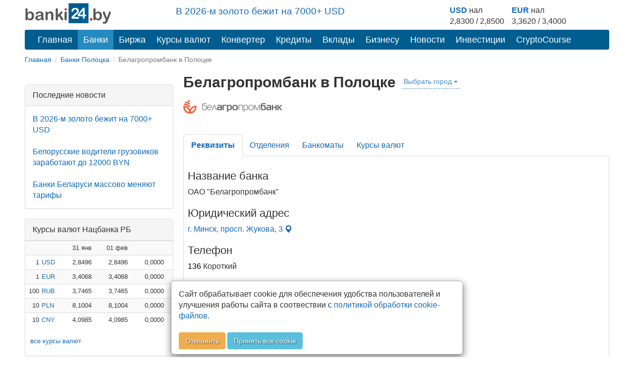

--- FILE ---
content_type: text/html; charset=utf-8
request_url: https://banki24.by/polock/banks/belagroprombank
body_size: 8704
content:
 <!DOCTYPE html>
<html lang="ru-BY">
<head>
	<meta charset="utf-8">
	<meta http-equiv="X-UA-Compatible" content="IE=edge">
	<meta name="viewport" content="width=device-width, initial-scale=1">
	<meta name="description" content="Белагропромбанк в г. Полоцке. Адреса и телефоны отделений, банкоматов и офисов Белагропромбанка в Полоцке">
	<meta name="keywords" content="Белагропромбанк в Полоцке, услуги Белагропромбанка, отделения Белагро Полоцк, сайт Белагропромбанка в Полоцке">
	<meta name="author" content="">
	<meta name="robots" content="index, follow">
	<meta name="referrer" content="origin">
	<title>Белагропромбанк Полоцк — адреса и телефоны, отделения и банкоматы Белагропромбанка в Полоцке | banki24.by</title>
	<meta property="relap:article" content="false"> 

	<link rel="canonical" href="https://banki24.by/polock/banks/belagroprombank"/>

        <link rel="icon" href="/favicon.svg" type="image/svg+xml">
<link type="text/css" href="/static/css/styles151225.css" rel="stylesheet" />
<link type="text/css" href="/static/css/jquery.datetimepicker.css" rel="stylesheet" />
<link type="text/css" href="/static/chosen/chosen.min.css" rel="stylesheet" />    
    
    
        <script src="/static/js/jquery.min.js"></script>
<script src="/static/js/bootstrap.min.js"></script>    
    <script type="text/javascript" src="//api-maps.yandex.ru/2.1/?load=package.standard&lang=ru-RU"></script></head>
<body>
<div class="container">	
	<div class="adfox-100x200-birja ">
	</div>
	<div class="container pull-right  visible-md visible-lg">
    <div class="row">
        <div class="col-md-5 col-md-offset-3 pt-10px">
        <p class="lead mb-10px font-size-1-2">
                        <a href="/news/8091-v-2026-m-zoloto">В 2026-м золото бежит на 7000+ USD</a>                   
        </p>
        </div>
        
        <div class="col-md-4 pull-right">
            <div class="courses-widget" style="padding-top: 10px;">
<!--<div class="panel-body">-->
<table class="table-sm" style="margin: auto;"> 
<tr>
    <td><b><a href="/polock/kurs/usd?utm_source=banki24&amp;utm_medium=banner&amp;utm_campaign=logo-courses">USD</a></b> нал</td>
    <td> </td>
    <td><b><a href="/polock/kurs/eur?utm_source=banki24&amp;utm_medium=banner&amp;utm_campaign=logo-courses">EUR</a></b> нал</td>
    <!--<td align="center">USD НБРБ</td>
    <td align="center">EUR НБРБ</td>-->
</tr>
<tr>
    
        <!--<td align="right" style="padding-right: 0px; padding-left: 0px;">1</td>
        <td><a href="/polock/kurs/usd">USD</a></td>-->
        <td align="center">2,8300 / 2,8500</td>
        <td  style="padding-right: 15px;"> </td>
    
        <!--<td align="right" style="padding-right: 0px; padding-left: 0px;">1</td>
        <td><a href="/polock/kurs/eur">EUR</a></td>-->
        <td align="center">3,3620 / 3,4000</td>
        <td  style="padding-right: 15px;"> </td>

</tr>
</table>
</div><!--</div>-->

        </div>
    </div>
</div>

    <a id="logo-block" href="/"><img id="logo" src="/static/images/banki24_logo.svg" width="175" height="45" alt="banki24.by" class="logo-b24" /></a>
    <nav class="navbar navbar-default navbar-b24" role="navigation">
        <div class="container-fluid">

            <div class="navbar-header">
                
                <button type="button" class="navbar-toggle collapsed" data-toggle="collapse" data-target="#menu" aria-expanded="false">
					<span class="sr-only">Toggle navigation</span>
					<span class="icon-bar"></span>
					<span class="icon-bar"></span>
					<span class="icon-bar"></span>
				</button>
			</div>

			<ul class="nav navbar-nav navbar-collapse navbar-b24 collapse"  id="menu">
				<li><a href="/">Главная</a></li>
                				<li class="active"><a href="/banks" class="current">Банки</a></li>
                								<li><a href="/exchange">Биржа</a></li>
				                				<li><a href="/currencies">Курсы валют</a></li>
				<li><a href="/converter">Конвертер</a></li>
                                				<li><a href="/kredity/potrebitelskie">Кредиты</a></li>
                                <li><a href="/vklady">Вклады</a></li>
                <li class="has-submenu">
                    <a href="#">Бизнесу</a>
                    <ul class="dropdown-menu">
                        <li><a class="submenu-main" href="/rko">Расчётно-кассовое обслуживание</a></li>
                        <li><a href="/rko/tarify">Тарифы на РКО</a></li>
                        <li><a href="/rko/dlya-ip">РКО для ИП</a></li>
                        <li><a class="submenu-main pt-10px" href="https://abfin.by/referal/?partner=banki24" target="_blank">Кредиты для юрлиц</a></li>
                        <li><a class="submenu-main pt-10px" href="/kurs/dlya-yurlic">Курсы валют для юрлиц и ИП</a></li>
                    </ul>
                </li>
                				<li><a href="/news">Новости</a></li>
                                <li class="has-submenu">
                    <a href="#">Инвестиции</a>
                    <ul class="dropdown-menu">
                        <li><a class="submenu-main pt-10px" href="/investicii/tokens/fainex">Токены</a></li>
                        <li><a class="submenu-main pt-10px" href="/investicii/tokens/emitenty">Эмитентам</a></li>
                    </ul>
                </li>
                <li><a href="/kurs/cryptocourse">CryptoCourse</a></li>
                <li></li>
			</ul>
		</div>
	</nav>
		
	<ol class="breadcrumb-sm" itemscope itemtype="https://schema.org/BreadcrumbList">
							<li itemprop="itemListElement" itemscope itemtype="https://schema.org/ListItem">
									<a href="/" itemprop="item"><span itemprop="name">Главная</span></a>					<meta itemprop="position" content="1">
							</li>
					<li itemprop="itemListElement" itemscope itemtype="https://schema.org/ListItem">
									<a href="/polock/banks" itemprop="item"><span itemprop="name">Банки Полоцка</span></a>					<meta itemprop="position" content="2">
							</li>
					<li class="active">
									Белагропромбанк в Полоцке							</li>
			</ol>	

		<div class="after-bread mb-20px ">
	<div id="adfxhead" align="center" class="d-block mx-auto">
<div id="adfox_153483838593123020"></div></div></div>	<div class="row">
		<div class="banner300">
	<div class="adfox-240h400-left-top ">
	<div align="center" class="d-block mx-auto"><div id="adfox_152032889825566261" class="mb-20px hidden-xs hidden-sm"></div>
<div id="adfox_152032895581021756" class="mb-20px"></div></div></div><div class="panel panel-default poslednie-novosti visible-md visible-lg">
	<div class="panel-heading">Последние новости</div>
	<div class="panel-body">
		 <a href="/news/8091-v-2026-m-zoloto">В 2026-м золото бежит на 7000+ USD</a><br /><br /> <a href="/news/8090-belorusskie-voditeli-gruzovikov-zarabotayut">Белорусские водители грузовиков заработают до 12000 BYN</a><br /><br /> <a href="/news/8089-banki-belarusi-massovo-menyayut">Банки Беларуси массово меняют тарифы</a>	</div>
</div><div class="AdFox-240h400-LEFT-Bottom visible-md visible-lg">
	<div id="adfox_152006435778491739" class="mx-auto mb-20px text-center lazy-block" data-type="adsbyadfox"></div></div><div class="panel panel-default courses-widget visible-md visible-lg">
	<div class="panel-heading">Курсы валют Нацбанка РБ</div>
	<div class="panel-body">
		
<table class="table table-condensed table-striped table-hover" width="100%">           
<tr><td></td><td></td><td align="right">31 янв</td><td align="right">01 фев</td><td></td></tr>
    <tr>
        <td align="right" class="pr-0 pl-0">1</td>
        <td class="pr-0"><a href="/currencies/nbrb/usd">USD</a></td>
        <td align="right">2,8496</td>
        <td align="right">2,8496</td>
        <td align="right">
                <span class="glyphicon glyphicon-tr">0,0000</span>
                </td>
    </tr>
    <tr>
        <td align="right" class="pr-0 pl-0">1</td>
        <td class="pr-0"><a href="/currencies/nbrb/eur">EUR</a></td>
        <td align="right">3,4068</td>
        <td align="right">3,4068</td>
        <td align="right">
                <span class="glyphicon glyphicon-tr">0,0000</span>
                </td>
    </tr>
    <tr>
        <td align="right" class="pr-0 pl-0">100</td>
        <td class="pr-0"><a href="/currencies/nbrb/rub">RUB</a></td>
        <td align="right">3,7465</td>
        <td align="right">3,7465</td>
        <td align="right">
                <span class="glyphicon glyphicon-tr">0,0000</span>
                </td>
    </tr>
    <tr>
        <td align="right" class="pr-0 pl-0">10</td>
        <td class="pr-0"><a href="/currencies/nbrb/pln">PLN</a></td>
        <td align="right">8,1004</td>
        <td align="right">8,1004</td>
        <td align="right">
                <span class="glyphicon glyphicon-tr">0,0000</span>
                </td>
    </tr>
    <tr>
        <td align="right" class="pr-0 pl-0">10</td>
        <td class="pr-0"><a href="/currencies/nbrb/cny">CNY</a></td>
        <td align="right">4,0985</td>
        <td align="right">4,0985</td>
        <td align="right">
                <span class="glyphicon glyphicon-tr">0,0000</span>
                </td>
    </tr>
</table>
<p class="ml-10px"><a href="/currencies">все курсы валют</a></p>	</div>
</div><div class="panel panel-default courses-widget visible-md visible-lg">
	<div class="panel-heading">Курсы валют ЦБ РФ</div>
	<div class="panel-body">
		
<table class="table table-condensed table-striped table-hover" width="100%">           
<tr><td></td><td align="right">31 янв</td><td align="right">01 фев</td><td></td></tr>
    <tr>
        <td class="pr-0"><a href="/currencies/cbrf/usd">USD</a></td>
        <td align="right">75,7327</td>
        <td align="right">75,7327</td>
        <td align="right">
                <span class="text-success glyphicon glyphicon-arrow-up">&plus;0,0000</span>
                </td>
    </tr>
    <tr>
        <td class="pr-0"><a href="/currencies/cbrf/eur">EUR</a></td>
        <td align="right">90,4680</td>
        <td align="right">90,4680</td>
        <td align="right">
                <span class="text-success glyphicon glyphicon-arrow-up">&plus;0,0000</span>
                </td>
    </tr>
    <tr>
        <td class="pr-0"><a href="/currencies/cbrf/byn">BYN</a></td>
        <td align="right">26,7314</td>
        <td align="right">26,7314</td>
        <td align="right">
                <span class="text-success glyphicon glyphicon-arrow-up">&plus;0,0000</span>
                </td>
    </tr>
    <tr>
        <td class="pr-0"><a href="/currencies/cbrf/pln">PLN</a></td>
        <td align="right">21,4061</td>
        <td align="right">21,4061</td>
        <td align="right">
                <span class="text-success glyphicon glyphicon-arrow-up">&plus;0,0000</span>
                </td>
    </tr>
    <tr>
        <td class="pr-0"><a href="/currencies/cbrf/cny">CNY</a></td>
        <td align="right">10,8689</td>
        <td align="right">10,8689</td>
        <td align="right">
                <span class="text-success glyphicon glyphicon-arrow-up">&plus;0,0000</span>
                </td>
    </tr>
</table>
<p class="ml-10px"><a href="/currencies">все курсы валют</a></p>	</div>
</div></div>
<div class="content_right">

	<h1 class="pull-left">Белагропромбанк в Полоцке</h1>

	<a href="#" class="btn btn-link btn-map btn-xs pull-left cities-change" data-toggle="modal" data-target="#cities">Выбрать город <span class="caret"></span></a>
	<br clear="all"/>

	
			<p><img src="/uploads/3.jpg" /></p>
		<br/>

	<ul class="nav nav-tabs" role="tablist">
		<li class="active"><h2><a href="/polock/banks/belagroprombank">Реквизиты</a></h2></li>
		<li><a href="/polock/banks/belagroprombank/otdeleniya">Отделения</a></li>
		<li><a href="/polock/banks/belagroprombank/bankomaty">Банкоматы</a></li>
					<li><a href="/polock/banks/belagroprombank/kurs">Курсы валют</a></li>
			</ul>


	<!-- Tab panes -->
	<div class="tab-content">
		<h3>Название банка</h3>
		<p>ОАО "Белагропромбанк"</p>
		<h3>Юридический адрес</h3>
		<p><a class="btn-tomap" data-x="53.8936" data-y="27.5004" href="#" data-name='г. Минск, просп. Жукова, 3'>г. Минск, просп. Жукова, 3 <span class="glyphicon glyphicon-map-marker"></span></a></p>
		<h3>Телефон<a name="phones"></a></h3>
					<p><a href='tel:136'>136</a> Короткий
</p>
				<h3>Сайт</h3>
					<p><a href="http://www.belapb.by/" rel="nofollow" target="_blank">www.belapb.by</a>  Официальный сайт</p>
		
				<h3>Отделения Белагропромбанка в Полоцке:
			<a href="/polock/banks/belagroprombank/otdeleniya">2</a></h3>
						<h3>Банкоматы Белагропромбанка в Полоцке: <a href="/polock/banks/belagroprombank/bankomaty">2</a></h3>
				<h3>Лицензия</h3>
		<p>№ 2, выдана 17.01.2024. <a href="/banks/belagroprombank#info">Подробнее о лицензии</a></p>
	</div>

    <div class="knopka-podelitsya mb-20px mt-20px pt-20px ">
	<script> var load_share=1;</script>
<div class="ya-share2" data-services="vkontakte,whatsapp,telegram,odnoklassniki,facebook,twitter,viber,skype"></div></div><div class="mAFTER-Top ">
	</div>
    
    <div class="AFTER-Bottom ">
	<div id="adfox_152006463379091219" class="mx-auto text-center lazy-block" data-type="adsbyadfox"></div></div><div class="mAFTER-Bottom mb-20px ">
	<div id="adfox_152006526787438205" class="mx-auto text-center lazy-block" data-type="adsbyadfox"></div></div></div>

<script type="text/javascript">

	var yandexMap;

	ymaps.ready(function(){
		yandexMap = new ymaps.Map ("yandex", {
			center: [0, 0],
			zoom: 16
		});

		yandexMap.controls.add('typeSelector');
		yandexMap.controls.add('zoomControl');
	});

	$(document).ready(function() {
		$('a.btn-tomap').click(function(){
			setMap($(this).data('x'), $(this).data('y'), $(this).data('name'));
			return false;
		});
	});

</script>

<div class="modal map" id="map" style="top: 7%;">
	<div class="modal-dialog modal-map">
		<div class="modal-content" style="height: 100%;">
			<div class="modal-header">
				<button type="button" class="close" data-dismiss="modal"><span aria-hidden="true">&times;</span><span class="sr-only">Закрыть</span></button>
				<h4 class="modal-title">На карте</h4>
			</div>
			<div class="modal-body" style="height: 100%;">

				<div id="yandex" style="width: 100%; height: 100%;"></div>

			</div>
		</div><!-- /.modal-content -->
	</div><!-- /.modal-dialog -->
</div><!-- /.modal -->

<div class="modal cities" id="cities">
	<div class="modal-dialog">
		<div class="modal-content">
			<div class="modal-header">
				<button type="button" class="close" data-dismiss="modal"><span aria-hidden="true">&times;</span><span class="sr-only">Закрыть</span></button>
				<h4 class="modal-title">Выберите город</h4>
			</div>
			<div class="modal-body">

				<div class="top_list">
											<a href="/minsk/banks/belagroprombank">Минск</a>											<a href="/brest/banks/belagroprombank">Брест</a>											<a href="/vitebsk/banks/belagroprombank">Витебск</a>											<a href="/gomel/banks/belagroprombank">Гомель</a>											<a href="/grodno/banks/belagroprombank">Гродно</a>											<a href="/mogilev/banks/belagroprombank">Могилев</a>									</div>
                				<div class="cities-columns">
					
											<big>Б</big>						<a href="/baranovichi/banks/belagroprombank">Барановичи</a>																	<a href="/beloozyorsk/banks/belagroprombank">Белоозёрск</a>																	<a href="/belynichi/banks/belagroprombank">Белыничи</a>																	<a href="/beryoza/banks/belagroprombank">Берёза</a>																	<a href="/berezino/banks/belagroprombank">Березино</a>																	<a href="/beryozovka/banks/belagroprombank">Берёзовка</a>																	<a href="/beshenkovichi/banks/belagroprombank">Бешенковичи</a>																	<a href="/bobrujsk/banks/belagroprombank">Бобруйск</a>																	<a href="/bolshaya-berestovica/banks/belagroprombank">Большая Берестовица</a>																	<a href="/borisov/banks/belagroprombank">Борисов</a>																	<a href="/boroviki/banks/belagroprombank">Боровики</a>																	<a href="/bragin/banks/belagroprombank">Брагин</a>																	<a href="/braslav/banks/belagroprombank">Браслав</a>																	<a href="/brest/banks/belagroprombank">Брест</a>																	<a href="/buda-koshelyovo/banks/belagroprombank">Буда-Кошелёво</a>																	<a href="/byhov/banks/belagroprombank">Быхов</a>											<big>В</big>						<a href="/verhnedvinsk/banks/belagroprombank">Верхнедвинск</a>																	<a href="/vetka/banks/belagroprombank">Ветка</a>																	<a href="/vilejka/banks/belagroprombank">Вилейка</a>																	<a href="/vitebsk/banks/belagroprombank">Витебск</a>																	<a href="/volkovysk/banks/belagroprombank">Волковыск</a>																	<a href="/volozhin/banks/belagroprombank">Воложин</a>																	<a href="/voronovo/banks/belagroprombank">Вороново</a>																	<a href="/vysokoe/banks/belagroprombank">Высокое</a>											<big>Г</big>						<a href="/gancevichi/banks/belagroprombank">Ганцевичи</a>																	<a href="/glubokoe/banks/belagroprombank">Глубокое</a>																	<a href="/glusk/banks/belagroprombank">Глуск</a>																	<a href="/gomel/banks/belagroprombank">Гомель</a>																	<a href="/gorki/banks/belagroprombank">Горки</a>																	<a href="/gorodok/banks/belagroprombank">Городок</a>																	<a href="/grodno/banks/belagroprombank">Гродно</a>											<big>Д</big>						<a href="/dzerzhinsk/banks/belagroprombank">Дзержинск</a>																	<a href="/dobrush/banks/belagroprombank">Добруш</a>																	<a href="/dokshicy/banks/belagroprombank">Докшицы</a>																	<a href="/dribin/banks/belagroprombank">Дрибин</a>																	<a href="/drogichin/banks/belagroprombank">Дрогичин</a>																	<a href="/dubrovno/banks/belagroprombank">Дубровно</a>																	<a href="/dyatlovo/banks/belagroprombank">Дятлово</a>											<big>Е</big>						<a href="/elsk/banks/belagroprombank">Ельск</a>											<big>Ж</big>						<a href="/zhabinka/banks/belagroprombank">Жабинка</a>																	<a href="/zhitkovichi/banks/belagroprombank">Житковичи</a>																	<a href="/zhlobin/banks/belagroprombank">Жлобин</a>																	<a href="/zhodino/banks/belagroprombank">Жодино</a>											<big>З</big>						<a href="/zaslavl/banks/belagroprombank">Заславль</a>																	<a href="/zelva/banks/belagroprombank">Зельва</a>											<big>И</big>						<a href="/ivanovo/banks/belagroprombank">Иваново</a>																	<a href="/ivacevichi/banks/belagroprombank">Ивацевичи</a>																	<a href="/ivenec/banks/belagroprombank">Ивенец</a>																	<a href="/ive/banks/belagroprombank">Ивье</a>											<big>К</big>						<a href="/kalinkovichi/banks/belagroprombank">Калинковичи</a>																	<a href="/kamenec/banks/belagroprombank">Каменец</a>																	<a href="/kamenyuki/banks/belagroprombank">Каменюки</a>																	<a href="/kirovsk/banks/belagroprombank">Кировск</a>																	<a href="/kleck/banks/belagroprombank">Клецк</a>																	<a href="/klimovichi/banks/belagroprombank">Климовичи</a>																	<a href="/klichev/banks/belagroprombank">Кличев</a>																	<a href="/kobrin/banks/belagroprombank">Кобрин</a>																	<a href="/kolodishchi/banks/belagroprombank">Колодищи</a>																	<a href="/kopishche/banks/belagroprombank">Копище</a>																	<a href="/kopyl/banks/belagroprombank">Копыль</a>																	<a href="/korelichi/banks/belagroprombank">Кореличи</a>																	<a href="/korma/banks/belagroprombank">Корма</a>																	<a href="/kostyukovichi/banks/belagroprombank">Костюковичи</a>																	<a href="/kohanovo/banks/belagroprombank">Коханово</a>																	<a href="/krasnopole/banks/belagroprombank">Краснополье</a>																	<a href="/krichev/banks/belagroprombank">Кричев</a>																	<a href="/krugloe/banks/belagroprombank">Круглое</a>																	<a href="/krupki/banks/belagroprombank">Крупки</a>											<big>Л</big>						<a href="/lelchicy/banks/belagroprombank">Лельчицы</a>																	<a href="/lepel/banks/belagroprombank">Лепель</a>																	<a href="/lesnoy/banks/belagroprombank">Лесной</a>																	<a href="/lida/banks/belagroprombank">Лида</a>																	<a href="/liozno/banks/belagroprombank">Лиозно</a>																	<a href="/logojsk/banks/belagroprombank">Логойск</a>																	<a href="/loev/banks/belagroprombank">Лоев</a>																	<a href="/luninec/banks/belagroprombank">Лунинец</a>																	<a href="/lyuban/banks/belagroprombank">Любань</a>																	<a href="/lyaskovichi/banks/belagroprombank">Лясковичи</a>																	<a href="/lyahovichi/banks/belagroprombank">Ляховичи</a>											<big>М</big>						<a href="/malorita/banks/belagroprombank">Малорита</a>																	<a href="/marina-gorka/banks/belagroprombank">Марьина Горка</a>																	<a href="/mikashevichi/banks/belagroprombank">Микашевичи</a>																	<a href="/minsk/banks/belagroprombank">Минск</a>																	<a href="/minchiki/banks/belagroprombank">Минчики</a>																	<a href="/miory/banks/belagroprombank">Миоры</a>																	<a href="/mir/banks/belagroprombank">Мир</a>																	<a href="/mogilev/banks/belagroprombank">Могилев</a>																	<a href="/mozyr/banks/belagroprombank">Мозырь</a>																	<a href="/molodechno/banks/belagroprombank">Молодечно</a>																	<a href="/mosty/banks/belagroprombank">Мосты</a>																	<a href="/motol/banks/belagroprombank">Мотоль</a>																	<a href="/mstislavl/banks/belagroprombank">Мстиславль</a>																	<a href="/myadel/banks/belagroprombank">Мядель</a>											<big>Н</big>						<a href="/narovlya/banks/belagroprombank">Наровля</a>																	<a href="/naroch/banks/belagroprombank">Нарочь</a>																	<a href="/nesvizh/banks/belagroprombank">Несвиж</a>																	<a href="/novogrudok/banks/belagroprombank">Новогрудок</a>																	<a href="/novolukoml/banks/belagroprombank">Новолукомль</a>																	<a href="/novopolock/banks/belagroprombank">Новополоцк</a>											<big>О</big>						<a href="/oktyabrskij/banks/belagroprombank">Октябрьский</a>																	<a href="/orsha/banks/belagroprombank">Орша</a>																	<a href="/osipovichi/banks/belagroprombank">Осиповичи</a>																	<a href="/ostrovec/banks/belagroprombank">Островец</a>																	<a href="/oshmyany/banks/belagroprombank">Ошмяны</a>											<big>П</big>						<a href="/petrikov/banks/belagroprombank">Петриков</a>																	<a href="/pinsk/banks/belagroprombank">Пинск</a>																	<a href="/polock/banks/belagroprombank">Полоцк</a>																	<a href="/postavy/banks/belagroprombank">Поставы</a>																	<a href="/pruzhany/banks/belagroprombank">Пружаны</a>											<big>Р</big>						<a href="/radun/banks/belagroprombank">Радунь</a>																	<a href="/rakov/banks/belagroprombank">Раков</a>																	<a href="/rechica/banks/belagroprombank">Речица</a>																	<a href="/rogachev/banks/belagroprombank">Рогачев</a>																	<a href="/rossony/banks/belagroprombank">Россоны</a>																	<a href="/ross/banks/belagroprombank">Россь</a>											<big>С</big>						<a href="/svetlogorsk/banks/belagroprombank">Светлогорск</a>																	<a href="/svisloch/banks/belagroprombank">Свислочь</a>																	<a href="/senica/banks/belagroprombank">Сеница</a>																	<a href="/senno/banks/belagroprombank">Сенно</a>																	<a href="/skidel/banks/belagroprombank">Скидель</a>																	<a href="/slavgorod/banks/belagroprombank">Славгород</a>																	<a href="/sloboda/banks/belagroprombank">Слобода</a>																	<a href="/slonim/banks/belagroprombank">Слоним</a>																	<a href="/sluck/banks/belagroprombank">Слуцк</a>																	<a href="/smolevichi/banks/belagroprombank">Смолевичи</a>																	<a href="/smorgon/banks/belagroprombank">Сморгонь</a>																	<a href="/soligorsk/banks/belagroprombank">Солигорск</a>																	<a href="/starye-dorogi/banks/belagroprombank">Старые дороги</a>																	<a href="/stolbcy/banks/belagroprombank">Столбцы</a>																	<a href="/stolin/banks/belagroprombank">Столин</a>											<big>Т</big>						<a href="/tolochin/banks/belagroprombank">Толочин</a>																	<a href="/turov/banks/belagroprombank">Туров</a>											<big>У</big>						<a href="/uzda/banks/belagroprombank">Узда</a>																	<a href="/ushachi/banks/belagroprombank">Ушачи</a>											<big>Ф</big>						<a href="/fanipol/banks/belagroprombank">Фаниполь</a>											<big>Х</big>						<a href="/hojniki/banks/belagroprombank">Хойники</a>																	<a href="/hotimsk/banks/belagroprombank">Хотимск</a>											<big>Ч</big>						<a href="/chausy/banks/belagroprombank">Чаусы</a>																	<a href="/chashniki/banks/belagroprombank">Чашники</a>																	<a href="/cherven/banks/belagroprombank">Червень</a>																	<a href="/cherikov/banks/belagroprombank">Чериков</a>																	<a href="/chechersk/banks/belagroprombank">Чечерск</a>											<big>Ш</big>						<a href="/sharkovshchina/banks/belagroprombank">Шарковщина</a>																	<a href="/shklov/banks/belagroprombank">Шклов</a>																	<a href="/shumilino/banks/belagroprombank">Шумилино</a>											<big>Щ</big>						<a href="/shchitomirichi/banks/belagroprombank">Щитомиричи</a>																	<a href="/shchomyslica/banks/belagroprombank">Щомыслица</a>																	<a href="/shchuchin/banks/belagroprombank">Щучин</a>									</div>
                			</div>
		</div><!-- /.modal-content -->
	</div><!-- /.modal-dialog -->
</div><!-- /.modal -->	</div>

    <nav class="navbar-default visible-xs-block" role="navigation">
        <div class="container-fluid">
            <ul class="nav navbar-nav">
                <li><a href="/">Главная</a></li>
                                    <li class="active"><a href="/banks" class="current">Банки</a></li>
                                                    <li><a href="/exchange">Биржа</a></li>
                                                    <li><a href="/currencies">Курсы валют</a></li>
                                                    <li><a href="/news">Новости</a></li>
                                                    <li><a href="/wiki">Wiki</a></li>
                            </ul>
        </div>
    </nav>
    <footer class="footer">
	<div class="Footer container ">
	<p class="text-muted pt-10px"><a href="/news/1637-contacts">Контакты</a>&emsp;&emsp;<a href="/news/2305-pravila-perepechatki">Правила перепечатки</a>&emsp;&emsp;<a href="/wiki/privacy">Политика конфиденциальности</a></br>
<small class="pull-right muted">УНП 192853731</small></p>
<p class="text-muted"><span class="label label-warning">18+</span> Информация на сайте не является офертой и носит справочно-информационный характер.</p></div><div class="AdFox-Fullscreen-mobile-FOOTER ">
	<div id="adfox_151393413075882937"></div></div>    </footer>

	<div class="cookies_consent mx-auto">
	    <div class="modal-content mx-auto">
	      <div class="pr-15px pl-15px mt-15px mb-10px">
	            Сайт обрабатывает cookie для обеспечения удобства пользователей и улучшения работы сайта в соотвествии с <a class="cookies_consent__read" href="/wiki/polozhenie-o-politike-obrabotki-kuki" target="_blank">политикой обработки cookie-файлов.</a><br><br><button class="cookies_consent__apply btn btn-warning text-shadow" type="button">Отклонить</button>
	             <button class="cookies_consent__apply btn btn-info text-shadow" type="button">Принять все cookie</button>
	      </div>
	    </div>
	</div>
</div>

<!--<div id='adfox_bottom_line'></div>
<div id='adfox_bottom_line_desk'></div>-->
<script>document.querySelector(".navbar-toggle").addEventListener('click', function() { document.querySelector('#menu').classList.toggle('collapse'); });
</script>
<!--<script async src="https://yandex.ru/ads/system/header-bidding.js"></script>
<script async src="/static/js/bidding20230808.js"></script>-->
<script>window.yaContextCb = window.yaContextCb || []</script>
<script src="https://yandex.ru/ads/system/context.js" async></script>
<script>
if (document.getElementById('yandex_rtb_C-A-1641831-22') !== null) {
window.yaContextCb.push(()=>{
  Ya.Context.AdvManager.renderWidget({
    renderTo: 'yandex_rtb_C-A-1641831-22',
    blockId: 'C-A-1641831-22'
  })
})
}</script>
<script async src="/static/js/ads260325.js"></script>
<script defer src="/static/js/defer100621.js"></script>
<script>
	if ( !document.cookie.split(";").some((item) => item.trim().startsWith("personal_data=")) ) {
		const container = document.querySelector('.cookies_consent');
		if (container) {	
			for (var request_buttons = container.querySelectorAll('.cookies_consent__apply'), i = 0; i < request_buttons.length; i++)
			request_buttons[i].addEventListener('click', () => {
				container.classList.remove('cookies_consent--active');
				document.cookie = 'personal_data=true; path=/;  max-age=4000000';
			});
			container.classList.add('cookies_consent--active');
		};	
	}
</script>
<script type="text/javascript" src="/static/js/main.js"></script><!--<div id="adfox_branding"></div>-->
<!-- Yandex.Metrika counter -->
<script type="text/javascript">
    (function (d, w, c) {
        (w[c] = w[c] || []).push(function() {
            try {
                w.yaCounter32169779 = new Ya.Metrika({
                    id:32169779,
                    clickmap:true,
                    trackLinks:true,
                    accurateTrackBounce:true,
                    webvisor:true,
                    trackHash:true,
                    ut:"noindex"
                });
            } catch(e) { }
        });

        var n = d.getElementsByTagName("script")[0],
            s = d.createElement("script"),
            f = function () { n.parentNode.insertBefore(s, n); };
        s.type = "text/javascript";
        s.async = true;
        s.src = "https://mc.yandex.ru/metrika/watch.js";

        if (w.opera == "[object Opera]") {
            d.addEventListener("DOMContentLoaded", f, false);
        } else { f(); }
    })(document, window, "yandex_metrika_callbacks");
</script>
<noscript><div><img src="https://mc.yandex.ru/watch/32169779?ut=noindex" style="position:absolute; left:-9999px;" alt="" /></div></noscript>
<!-- END.Yandex.Metrika counter -->

<!-- Google.Analytics -->
<script>
  (function(i,s,o,g,r,a,m){i['GoogleAnalyticsObject']=r;i[r]=i[r]||function(){
  (i[r].q=i[r].q||[]).push(arguments)},i[r].l=1*new Date();a=s.createElement(o),
  m=s.getElementsByTagName(o)[0];a.async=1;a.src=g;m.parentNode.insertBefore(a,m)
  })(window,document,'script','//www.google-analytics.com/analytics.js','ga');

  ga('create', 'UA-66830841-1', 'auto');
  ga('send', 'pageview');

</script>

<!-- Google tag (gtag.js) -->
<script async src="https://www.googletagmanager.com/gtag/js?id=G-T2M0W1L10W"></script>
<script>
  window.dataLayer = window.dataLayer || [];
  function gtag(){dataLayer.push(arguments);}
  gtag('js', new Date());
  gtag('config', 'G-T2M0W1L10W');
</script>
<!-- END.Google.Analytics -->

<!--LiveInternet counter--><script type="text/javascript"><!--
new Image().src = "//counter.yadro.ru/hit?r"+
escape(document.referrer)+((typeof(screen)=="undefined")?"":
";s"+screen.width+"*"+screen.height+"*"+(screen.colorDepth?
screen.colorDepth:screen.pixelDepth))+";u"+escape(document.URL)+
";h"+escape(document.title.substring(0,80))+
";"+Math.random();//--></script>
<!--/LiveInternet--></body>
</html>